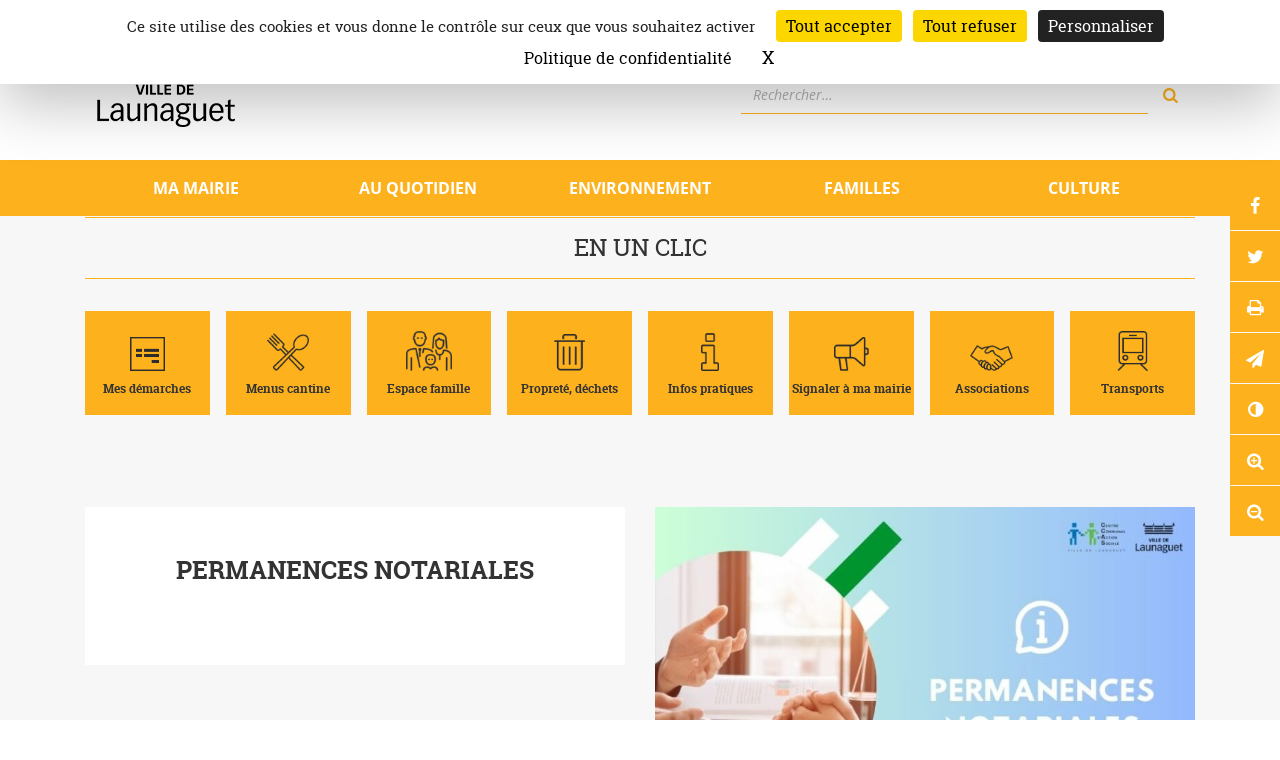

--- FILE ---
content_type: text/html; charset=UTF-8
request_url: https://www.mairie-launaguet.fr/permanence-notariales/
body_size: 13574
content:
<!DOCTYPE html><html dir="ltr" lang="fr-FR" prefix="og: https://ogp.me/ns#"><head><meta charset="UTF-8"><meta name="viewport" content="width=device-width, initial-scale=1, shrink-to-fit=no"><link rel="profile" href="http://gmpg.org/xfn/11"><link rel="pingback" href="https://www.mairie-launaguet.fr/xmlrpc.php"><link media="all" href="https://www.mairie-launaguet.fr/wp-content/cache/autoptimize/css/autoptimize_96b555598d11d864ed84c8be62dd6434.css" rel="stylesheet"><title>PERMANENCES NOTARIALES - Ville de Launaguet</title><meta name="description" content="Donations, successions, biens immobiliers ou encore droit des sociétés, le premier rôle du notaire est de conseiller. Que ce soit pour des questions juridiques ou fiscales, ces professionnels du droit vous aiguillent afin de prendre les meilleures décisions, et permettent parfois d’éviter des conflits ou des malentendus. Des consultations gratuites de 15 à 20mn seront proposées" /><meta name="robots" content="max-image-preview:large" /><meta name="author" content="Noëlie ANSELMI"/><link rel="canonical" href="https://www.mairie-launaguet.fr/permanence-notariales/" /><meta name="generator" content="All in One SEO (AIOSEO) 4.9.2" /><meta property="og:locale" content="fr_FR" /><meta property="og:site_name" content="Ville de Launaguet - Site officiel de la Mairie de Launaguet (31140) qui présente la ville, le patrimoine, les services, la programmation culturelle, la vie associative,..." /><meta property="og:type" content="article" /><meta property="og:title" content="PERMANENCES NOTARIALES - Ville de Launaguet" /><meta property="og:description" content="Donations, successions, biens immobiliers ou encore droit des sociétés, le premier rôle du notaire est de conseiller. Que ce soit pour des questions juridiques ou fiscales, ces professionnels du droit vous aiguillent afin de prendre les meilleures décisions, et permettent parfois d’éviter des conflits ou des malentendus. Des consultations gratuites de 15 à 20mn seront proposées" /><meta property="og:url" content="https://www.mairie-launaguet.fr/permanence-notariales/" /><meta property="og:image" content="https://www.mairie-launaguet.fr/wp-content/uploads/2022/02/LOGO_WEB_117x94.jpg" /><meta property="og:image:secure_url" content="https://www.mairie-launaguet.fr/wp-content/uploads/2022/02/LOGO_WEB_117x94.jpg" /><meta property="og:image:width" content="117" /><meta property="og:image:height" content="94" /><meta property="article:published_time" content="2023-10-03T13:30:32+00:00" /><meta property="article:modified_time" content="2023-10-06T06:54:44+00:00" /><meta property="article:publisher" content="https://www.facebook.com/Ville-de-Launaguet-574346969261621/" /><meta name="twitter:card" content="summary" /><meta name="twitter:title" content="PERMANENCES NOTARIALES - Ville de Launaguet" /><meta name="twitter:description" content="Donations, successions, biens immobiliers ou encore droit des sociétés, le premier rôle du notaire est de conseiller. Que ce soit pour des questions juridiques ou fiscales, ces professionnels du droit vous aiguillent afin de prendre les meilleures décisions, et permettent parfois d’éviter des conflits ou des malentendus. Des consultations gratuites de 15 à 20mn seront proposées" /><meta name="twitter:image" content="https://www.mairie-launaguet.fr/wp-content/uploads/2022/02/LOGO_WEB_117x94.jpg" /> <script type="application/ld+json" class="aioseo-schema">{"@context":"https:\/\/schema.org","@graph":[{"@type":"BlogPosting","@id":"https:\/\/www.mairie-launaguet.fr\/permanence-notariales\/#blogposting","name":"PERMANENCES NOTARIALES - Ville de Launaguet","headline":"PERMANENCES NOTARIALES","author":{"@id":"https:\/\/www.mairie-launaguet.fr\/author\/graphiste\/#author"},"publisher":{"@id":"https:\/\/www.mairie-launaguet.fr\/#organization"},"image":{"@type":"ImageObject","url":"https:\/\/www.mairie-launaguet.fr\/wp-content\/uploads\/2023\/10\/CCAS_Permanence-1.jpg","width":810,"height":540},"datePublished":"2023-10-03T15:30:32+02:00","dateModified":"2023-10-06T08:54:44+02:00","inLanguage":"fr-FR","mainEntityOfPage":{"@id":"https:\/\/www.mairie-launaguet.fr\/permanence-notariales\/#webpage"},"isPartOf":{"@id":"https:\/\/www.mairie-launaguet.fr\/permanence-notariales\/#webpage"}},{"@type":"BreadcrumbList","@id":"https:\/\/www.mairie-launaguet.fr\/permanence-notariales\/#breadcrumblist","itemListElement":[{"@type":"ListItem","@id":"https:\/\/www.mairie-launaguet.fr#listItem","position":1,"name":"Accueil","item":"https:\/\/www.mairie-launaguet.fr","nextItem":{"@type":"ListItem","@id":"https:\/\/www.mairie-launaguet.fr\/permanence-notariales\/#listItem","name":"PERMANENCES NOTARIALES"}},{"@type":"ListItem","@id":"https:\/\/www.mairie-launaguet.fr\/permanence-notariales\/#listItem","position":2,"name":"PERMANENCES NOTARIALES","previousItem":{"@type":"ListItem","@id":"https:\/\/www.mairie-launaguet.fr#listItem","name":"Accueil"}}]},{"@type":"Organization","@id":"https:\/\/www.mairie-launaguet.fr\/#organization","name":"Mairie de Launaguet","description":"Site officiel de la Mairie de Launaguet (31140) qui pr\u00e9sente la ville, le patrimoine, les services, la programmation culturelle, la vie associative,...","url":"https:\/\/www.mairie-launaguet.fr\/","telephone":"+335 61 74 07 16","logo":{"@type":"ImageObject","url":"https:\/\/www.mairie-launaguet.fr\/wp-content\/uploads\/2018\/08\/logo.png","@id":"https:\/\/www.mairie-launaguet.fr\/permanence-notariales\/#organizationLogo","width":117,"height":94},"image":{"@id":"https:\/\/www.mairie-launaguet.fr\/permanence-notariales\/#organizationLogo"},"sameAs":["https:\/\/www.facebook.com\/Ville-de-Launaguet-574346969261621\/"]},{"@type":"Person","@id":"https:\/\/www.mairie-launaguet.fr\/author\/graphiste\/#author","url":"https:\/\/www.mairie-launaguet.fr\/author\/graphiste\/","name":"No\u00eblie ANSELMI","image":{"@type":"ImageObject","@id":"https:\/\/www.mairie-launaguet.fr\/permanence-notariales\/#authorImage","url":"https:\/\/secure.gravatar.com\/avatar\/c376f5c4e18f66d8bfcb74ac96ae0f79ae78a55f3d1b9a0072fa5512ccf08605?s=96&d=mm&r=g","width":96,"height":96,"caption":"No\u00eblie ANSELMI"}},{"@type":"WebPage","@id":"https:\/\/www.mairie-launaguet.fr\/permanence-notariales\/#webpage","url":"https:\/\/www.mairie-launaguet.fr\/permanence-notariales\/","name":"PERMANENCES NOTARIALES - Ville de Launaguet","description":"Donations, successions, biens immobiliers ou encore droit des soci\u00e9t\u00e9s, le premier r\u00f4le du notaire est de conseiller. Que ce soit pour des questions juridiques ou fiscales, ces professionnels du droit vous aiguillent afin de prendre les meilleures d\u00e9cisions, et permettent parfois d\u2019\u00e9viter des conflits ou des malentendus. Des consultations gratuites de 15 \u00e0 20mn seront propos\u00e9es","inLanguage":"fr-FR","isPartOf":{"@id":"https:\/\/www.mairie-launaguet.fr\/#website"},"breadcrumb":{"@id":"https:\/\/www.mairie-launaguet.fr\/permanence-notariales\/#breadcrumblist"},"author":{"@id":"https:\/\/www.mairie-launaguet.fr\/author\/graphiste\/#author"},"creator":{"@id":"https:\/\/www.mairie-launaguet.fr\/author\/graphiste\/#author"},"image":{"@type":"ImageObject","url":"https:\/\/www.mairie-launaguet.fr\/wp-content\/uploads\/2023\/10\/CCAS_Permanence-1.jpg","@id":"https:\/\/www.mairie-launaguet.fr\/permanence-notariales\/#mainImage","width":810,"height":540},"primaryImageOfPage":{"@id":"https:\/\/www.mairie-launaguet.fr\/permanence-notariales\/#mainImage"},"datePublished":"2023-10-03T15:30:32+02:00","dateModified":"2023-10-06T08:54:44+02:00"},{"@type":"WebSite","@id":"https:\/\/www.mairie-launaguet.fr\/#website","url":"https:\/\/www.mairie-launaguet.fr\/","name":"Ville de Launaguet","description":"Site officiel de la Mairie de Launaguet (31140) qui pr\u00e9sente la ville, le patrimoine, les services, la programmation culturelle, la vie associative,...","inLanguage":"fr-FR","publisher":{"@id":"https:\/\/www.mairie-launaguet.fr\/#organization"}}]}</script> <link rel='dns-prefetch' href='//tarteaucitron.io' /><link rel="alternate" title="oEmbed (JSON)" type="application/json+oembed" href="https://www.mairie-launaguet.fr/wp-json/oembed/1.0/embed?url=https%3A%2F%2Fwww.mairie-launaguet.fr%2Fpermanence-notariales%2F" /><link rel="alternate" title="oEmbed (XML)" type="text/xml+oembed" href="https://www.mairie-launaguet.fr/wp-json/oembed/1.0/embed?url=https%3A%2F%2Fwww.mairie-launaguet.fr%2Fpermanence-notariales%2F&#038;format=xml" /> <script type="text/javascript" src="https://tarteaucitron.io/load.js?domain=www.mairie-launaguet.fr&amp;uuid=fe90ac5981a7cc4334b0adde5afff7563699d068&amp;ver=6.9" id="tarteaucitron-js"></script> <script type="text/javascript" src="https://www.mairie-launaguet.fr/wp-includes/js/jquery/jquery.min.js?ver=3.7.1" id="jquery-core-js"></script> <link rel="https://api.w.org/" href="https://www.mairie-launaguet.fr/wp-json/" /><link rel="alternate" title="JSON" type="application/json" href="https://www.mairie-launaguet.fr/wp-json/wp/v2/posts/10660" /><link rel="EditURI" type="application/rsd+xml" title="RSD" href="https://www.mairie-launaguet.fr/xmlrpc.php?rsd" /><link rel='shortlink' href='https://www.mairie-launaguet.fr/?p=10660' /><meta name="generator" content="Elementor 3.31.1; features: e_font_icon_svg, additional_custom_breakpoints, e_element_cache; settings: css_print_method-external, google_font-enabled, font_display-swap"><link rel="icon" href="https://www.mairie-launaguet.fr/wp-content/uploads/2024/02/cropped-Design-sans-titre-32x32.jpg" sizes="32x32" /><link rel="icon" href="https://www.mairie-launaguet.fr/wp-content/uploads/2024/02/cropped-Design-sans-titre-192x192.jpg" sizes="192x192" /><link rel="apple-touch-icon" href="https://www.mairie-launaguet.fr/wp-content/uploads/2024/02/cropped-Design-sans-titre-180x180.jpg" /><meta name="msapplication-TileImage" content="https://www.mairie-launaguet.fr/wp-content/uploads/2024/02/cropped-Design-sans-titre-270x270.jpg" /></head><body class="wp-singular post-template-default single single-post postid-10660 single-format-standard wp-custom-logo wp-theme-launaguet elementor-default elementor-kit-12742"><div id="page" class="site"> <a class="skip-link screen-reader-text" href="#content">Aller au contenu</a><header class="site-header" role="banner"><div class="container d-flex align-items-center justify-content-between"><div class="brand d-flex align-items-center"> <a href="https://www.mairie-launaguet.fr/" class="custom-logo-link" rel="home"><noscript><img width="160" height="160" src="https://www.mairie-launaguet.fr/wp-content/uploads/2022/06/logo-160x160-1.png" class="custom-logo" alt="Ville de Launaguet" decoding="async" srcset="https://www.mairie-launaguet.fr/wp-content/uploads/2022/06/logo-160x160-1.png 160w, https://www.mairie-launaguet.fr/wp-content/uploads/2022/06/logo-160x160-1-150x150.png 150w" sizes="(max-width: 160px) 100vw, 160px" /></noscript><img width="160" height="160" src='data:image/svg+xml,%3Csvg%20xmlns=%22http://www.w3.org/2000/svg%22%20viewBox=%220%200%20160%20160%22%3E%3C/svg%3E' data-src="https://www.mairie-launaguet.fr/wp-content/uploads/2022/06/logo-160x160-1.png" class="lazyload custom-logo" alt="Ville de Launaguet" decoding="async" data-srcset="https://www.mairie-launaguet.fr/wp-content/uploads/2022/06/logo-160x160-1.png 160w, https://www.mairie-launaguet.fr/wp-content/uploads/2022/06/logo-160x160-1-150x150.png 150w" data-sizes="(max-width: 160px) 100vw, 160px" /></a><div class="brand-title"><div class="site-title"><a href="https://www.mairie-launaguet.fr/" rel="home">Ville de Launaguet</a></div><div class="site-description">Site officiel de la Mairie de Launaguet (31140) qui présente la ville, le patrimoine, les services, la programmation culturelle, la vie associative,&#8230;</div></div></div><div class="newsletter"> <script>(function() {
	window.mc4wp = window.mc4wp || {
		listeners: [],
		forms: {
			on: function(evt, cb) {
				window.mc4wp.listeners.push(
					{
						event   : evt,
						callback: cb
					}
				);
			}
		}
	}
})();</script><form id="mc4wp-form-1" class="mc4wp-form mc4wp-form-795" method="post" data-id="795" data-name="Inscription Newsletter" ><div class="mc4wp-form-fields"><span>Inscription à la newsletter </span><div class="mc4wp-form-group"> <label for="email-546468" class="sr-only">Email: </label> <input type="email" name="EMAIL" id="email-546468" placeholder="Votre email" required /> <input type="submit" value="OK" /></div></div><label style="display: none !important;">Laissez ce champ vide si vous êtes humain : <input type="text" name="_mc4wp_honeypot" value="" tabindex="-1" autocomplete="off" /></label><input type="hidden" name="_mc4wp_timestamp" value="1769103487" /><input type="hidden" name="_mc4wp_form_id" value="795" /><input type="hidden" name="_mc4wp_form_element_id" value="mc4wp-form-1" /><div class="mc4wp-response"></div></form><form role="search" method="get" class="search-form" action="https://www.mairie-launaguet.fr/"><div class="input-group"> <label for="search-form-6972607fab69b" class="sr-only">Rechercher</label> <input type="search" id="search-form-6972607fab69b" class="search-field form-control" placeholder="Rechercher…" value="" name="s"> <span class="input-group-append"> <button class="btn" type="submit" title="rechercher sur le site"><i class="icon-search"></i><span class="sr-only">Rechercher</span></button> </span></div></form></div></div><div class="top-nav container-fluid"><nav class="container navbar navbar-expand-md"> <button class="navbar-toggler" type="button" data-toggle="collapse" data-target="#menuPrincipal" aria-controls="menuPrincipal" aria-expanded="false" aria-label="Ouvrir/fermer le menu"> <i class="icon-bars icon-lg" aria-hidden="true"></i><span> Menu</span> </button><div id="menuPrincipal" class="collapse navbar-collapse"><ul id="menu-principal" class="navbar-nav nav-justified"><li class="menu-item nav-item dropdown"><button id="dropdown-68" data-toggle="dropdown" aria-haspopup="true" aria-expanded="false" aria-label="Ouvrir/Fermer le sous-menu" data-toggle="dropdown" class="nav-link dropdown-toggle">Ma mairie</button><div class="dropdown-menu container"><div class="row"><div class="menu-image col-md-auto"><noscript><img class="d-none d-md-inline" src="https://www.mairie-launaguet.fr/wp-content/uploads/2018/08/72930-vtoy9mw1vg-whr-220x145.jpg" alt=""></noscript><img class="lazyload d-none d-md-inline" src='data:image/svg+xml,%3Csvg%20xmlns=%22http://www.w3.org/2000/svg%22%20viewBox=%220%200%20210%20140%22%3E%3C/svg%3E' data-src="https://www.mairie-launaguet.fr/wp-content/uploads/2018/08/72930-vtoy9mw1vg-whr-220x145.jpg" alt=""></div><div class="col-md-4"><ul class="d-flex flex-column sub-menu level-1"><li class="menu-item dropdown-item"><a href="https://www.mairie-launaguet.fr/annuaire-services/" class="subnav-link">Annuaire des services</a></li><li class="menu-item dropdown-item dropdown-submenu"><a href="https://www.mairie-launaguet.fr/ma-mairie/vie-municipale/" id="dropdown-71" data-toggle="dropdown" aria-haspopup="true" aria-expanded="false" aria-label="Ouvrir/Fermer le sous-menu" class="subnav-link dropdown-toggle">Vie municipale</a><ul class="dropdown-menu col-md-12 sub-menu level-2"><li class="menu-item dropdown-item"><a href="https://www.mairie-launaguet.fr/ma-mairie/vie-municipale/equipe-municipale/" class="subnav-link">L’équipe municipale</a></li><li class="menu-item dropdown-item"><a href="https://www.mairie-launaguet.fr/ma-mairie/vie-municipale/conseils-municipaux/" class="subnav-link">Les conseils municipaux</a></li><li class="menu-item dropdown-item"><a href="https://www.mairie-launaguet.fr/ma-mairie/vie-municipale/expression-libre/" class="subnav-link">Expression libre</a></li><li class="menu-item dropdown-item"><a href="https://www.mairie-launaguet.fr/ma-mairie/vie-municipale/budget/" class="subnav-link">Budget</a></li></ul></li><li class="menu-item dropdown-item"><a href="https://www.mairie-launaguet.fr/ma-mairie/tarifs-municipaux/" class="subnav-link">Tarifs municipaux</a></li><li class="menu-item dropdown-item"><a href="https://www.mairie-launaguet.fr/ma-mairie/toulouse-metropole/" class="subnav-link">Toulouse métropole</a></li><li class="menu-item dropdown-item"><a href="https://www.mairie-launaguet.fr/offres-emploi/" class="subnav-link">Offres d&#8217;emploi</a></li></ul></div></div></div></li><li class="menu-item nav-item dropdown"><button id="dropdown-67" data-toggle="dropdown" aria-haspopup="true" aria-expanded="false" aria-label="Ouvrir/Fermer le sous-menu" data-toggle="dropdown" class="nav-link dropdown-toggle">Au quotidien</button><div class="dropdown-menu container"><div class="row"><div class="menu-image col-md-auto"><noscript><img class="d-none d-md-inline" src="https://www.mairie-launaguet.fr/wp-content/uploads/2019/04/BUS-HOMEPAGE-220x145.jpg" alt=""></noscript><img class="lazyload d-none d-md-inline" src='data:image/svg+xml,%3Csvg%20xmlns=%22http://www.w3.org/2000/svg%22%20viewBox=%220%200%20210%20140%22%3E%3C/svg%3E' data-src="https://www.mairie-launaguet.fr/wp-content/uploads/2019/04/BUS-HOMEPAGE-220x145.jpg" alt=""></div><div class="col-md-4"><ul class="d-flex flex-column sub-menu level-1"><li class="menu-item dropdown-item"><a href="https://www.mairie-launaguet.fr/au-quotidien/nouveaux-arrivants/" class="subnav-link">Nouveaux arrivants</a></li><li class="menu-item dropdown-item"><a href="https://www.mairie-launaguet.fr/transports/" class="subnav-link">Déplacements</a></li><li class="menu-item dropdown-item dropdown-submenu"><a href="https://www.mairie-launaguet.fr/securite-reglementation/" id="dropdown-507" data-toggle="dropdown" aria-haspopup="true" aria-expanded="false" aria-label="Ouvrir/Fermer le sous-menu" class="subnav-link dropdown-toggle">Infos pratiques</a><ul class="dropdown-menu col-md-12 sub-menu level-2"><li class="menu-item dropdown-item"><a href="https://www.mairie-launaguet.fr/securite-reglementation/numeros-durgence/" class="subnav-link">Numéros d’urgence</a></li><li class="menu-item dropdown-item"><a href="https://www.mairie-launaguet.fr/securite-reglementation/police-municipale/" class="subnav-link">Police Municipale</a></li><li class="menu-item dropdown-item"><a href="https://www.mairie-launaguet.fr/securite-reglementation/operation-tranquillite-vacances/" class="subnav-link">Opération Tranquillité Vacances</a></li><li class="menu-item dropdown-item"><a href="https://www.mairie-launaguet.fr/securite-reglementation/securite/" class="subnav-link">Voisinage</a></li><li class="menu-item dropdown-item"><a href="https://www.mairie-launaguet.fr/animaux/" class="subnav-link">Animaux</a></li></ul></li><li class="menu-item dropdown-item dropdown-submenu"><a href="https://www.mairie-launaguet.fr/au-quotidien/action-sociale/" id="dropdown-579" data-toggle="dropdown" aria-haspopup="true" aria-expanded="false" aria-label="Ouvrir/Fermer le sous-menu" class="subnav-link dropdown-toggle">Action sociale</a><ul class="dropdown-menu col-md-12 sub-menu level-2"><li class="menu-item dropdown-item"><a href="https://www.mairie-launaguet.fr/le-centre-communal-daction-sociale/" class="subnav-link">Le Centre communal d’action sociale</a></li><li class="menu-item dropdown-item"><a href="https://www.mairie-launaguet.fr/au-quotidien/action-sociale/action-sociale-et-insertion-sociale/" class="subnav-link">Action sociale et insertion sociale</a></li><li class="menu-item dropdown-item"><a href="https://www.mairie-launaguet.fr/au-quotidien/action-sociale/action-sociale-et-logement/" class="subnav-link">Action sociale et logement</a></li><li class="menu-item dropdown-item"><a href="https://www.mairie-launaguet.fr/action-sociale-et-seniors/" class="subnav-link">Action sociale et seniors</a></li><li class="menu-item dropdown-item"><a href="https://www.mairie-launaguet.fr/au-quotidien/action-sociale/action-sociale-et-insertion-professionnelle/" class="subnav-link">Action sociale et insertion professionnelle</a></li></ul></li><li class="menu-item dropdown-item dropdown-submenu"><a href="https://www.mairie-launaguet.fr/au-quotidien/urbanisme/" id="dropdown-584" data-toggle="dropdown" aria-haspopup="true" aria-expanded="false" aria-label="Ouvrir/Fermer le sous-menu" class="subnav-link dropdown-toggle">Urbanisme</a><ul class="dropdown-menu col-md-12 sub-menu level-2"><li class="menu-item dropdown-item"><a href="https://www.mairie-launaguet.fr/reglements-durbanisme/" class="subnav-link">Règlements d’urbanisme</a></li><li class="menu-item dropdown-item"><a href="https://www.mairie-launaguet.fr/au-quotidien/urbanisme/autorisation-durbanisme/" class="subnav-link">Autorisations d’urbanisme</a></li><li class="menu-item dropdown-item"><a href="https://www.mairie-launaguet.fr/au-quotidien/urbanisme/raccordements/" class="subnav-link">Raccordements</a></li><li class="menu-item dropdown-item"><a href="https://www.mairie-launaguet.fr/reglement-de-publicite/" class="subnav-link">Règlement de publicité</a></li><li class="menu-item dropdown-item"><a href="https://www.mairie-launaguet.fr/securite-reglementation/prevention-des-risques/" class="subnav-link">Plans de prévention des risques</a></li></ul></li><li class="menu-item dropdown-item"><a href="https://www.mairie-launaguet.fr/annuaire-economie-locale/" class="subnav-link">Annuaire de l’économie locale</a></li></ul></div></div></div></li><li class="menu-item nav-item dropdown"><button id="dropdown-7373" data-toggle="dropdown" aria-haspopup="true" aria-expanded="false" aria-label="Ouvrir/Fermer le sous-menu" data-toggle="dropdown" class="nav-link dropdown-toggle">Environnement</button><div class="dropdown-menu container"><div class="row"><div class="menu-image col-md-auto"><noscript><img class="d-none d-md-inline" src="https://www.mairie-launaguet.fr/wp-content/uploads/2021/06/IMG_20210602_105927-220x145.jpg" alt=""></noscript><img class="lazyload d-none d-md-inline" src='data:image/svg+xml,%3Csvg%20xmlns=%22http://www.w3.org/2000/svg%22%20viewBox=%220%200%20210%20140%22%3E%3C/svg%3E' data-src="https://www.mairie-launaguet.fr/wp-content/uploads/2021/06/IMG_20210602_105927-220x145.jpg" alt=""></div><div class="col-md-4"><ul class="d-flex flex-column sub-menu level-1"><li class="menu-item dropdown-item"><a href="https://www.mairie-launaguet.fr/environnement/micro-foret-urbaine/" class="subnav-link">Micro-forêt urbaine</a></li><li class="menu-item dropdown-item"><a href="https://www.mairie-launaguet.fr/proprete-dechets/" class="subnav-link">Propreté, déchets</a></li><li class="menu-item dropdown-item"><a href="https://www.mairie-launaguet.fr/environnement/moustiques/" class="subnav-link">Moustiques</a></li><li class="menu-item dropdown-item"><a href="https://www.mairie-launaguet.fr/environnement/stop-pub/" class="subnav-link">Stop pub</a></li><li class="menu-item dropdown-item"><a href="https://www.mairie-launaguet.fr/environnement/compostage/" class="subnav-link">Compostage</a></li><li class="menu-item dropdown-item"><a href="https://www.mairie-launaguet.fr/environnement/espaces-info-energie/" class="subnav-link">Espace Info Énergie</a></li></ul></div></div></div></li><li class="menu-item nav-item dropdown"><button id="dropdown-66" data-toggle="dropdown" aria-haspopup="true" aria-expanded="false" aria-label="Ouvrir/Fermer le sous-menu" data-toggle="dropdown" class="nav-link dropdown-toggle">Familles</button><div class="dropdown-menu container"><div class="row"><div class="menu-image col-md-auto"><noscript><img class="d-none d-md-inline" src="https://www.mairie-launaguet.fr/wp-content/uploads/2019/04/IMG_6154-220x145.jpg" alt=""></noscript><img class="lazyload d-none d-md-inline" src='data:image/svg+xml,%3Csvg%20xmlns=%22http://www.w3.org/2000/svg%22%20viewBox=%220%200%20210%20140%22%3E%3C/svg%3E' data-src="https://www.mairie-launaguet.fr/wp-content/uploads/2019/04/IMG_6154-220x145.jpg" alt=""></div><div class="col-md-4"><ul class="d-flex flex-column sub-menu level-1"><li class="menu-item dropdown-item dropdown-submenu"><a href="https://www.mairie-launaguet.fr/familles/0-3-ans/" id="dropdown-561" data-toggle="dropdown" aria-haspopup="true" aria-expanded="false" aria-label="Ouvrir/Fermer le sous-menu" class="subnav-link dropdown-toggle">0-3 ans</a><ul class="dropdown-menu col-md-12 sub-menu level-2"><li class="menu-item dropdown-item"><a href="https://www.mairie-launaguet.fr/familles/0-3-ans/maison-de-la-petite-enfance/" class="subnav-link">Le Multi Accueil &#8220;Les écureuils&#8221;</a></li><li class="menu-item dropdown-item"><a href="https://www.mairie-launaguet.fr/familles/0-3-ans/creche-petit-nuage/" class="subnav-link">Accueil collectif &#8220;Au petit nuage&#8221;</a></li><li class="menu-item dropdown-item"><a href="https://www.mairie-launaguet.fr/familles/0-3-ans/relais-assistantes-maternelles/" class="subnav-link">Relais Petite Enfance</a></li></ul></li><li class="menu-item dropdown-item dropdown-submenu"><a href="https://www.mairie-launaguet.fr/familles/3-11-ans/" id="dropdown-565" data-toggle="dropdown" aria-haspopup="true" aria-expanded="false" aria-label="Ouvrir/Fermer le sous-menu" class="subnav-link dropdown-toggle">3-11 ans</a><ul class="dropdown-menu col-md-12 sub-menu level-2"><li class="menu-item dropdown-item"><a href="https://www.mairie-launaguet.fr/familles/3-11-ans/les-ecoles/" class="subnav-link">Les écoles</a></li><li class="menu-item dropdown-item"><a href="https://www.mairie-launaguet.fr/familles/3-11-ans/accompagnement-a-la-scolarite/" class="subnav-link">Accompagnement à la scolarité</a></li><li class="menu-item dropdown-item"><a href="https://www.mairie-launaguet.fr/familles/3-11-ans/veille-educative/" class="subnav-link">Veille éducative / parentalité</a></li><li class="menu-item dropdown-item"><a href="https://www.mairie-launaguet.fr/familles/3-11-ans/accueils-de-loisirs/" class="subnav-link">Accueils de loisirs</a></li><li class="menu-item dropdown-item"><a href="https://www.mairie-launaguet.fr/familles/3-11-ans/restauration-scolaire/" class="subnav-link">Restauration scolaire</a></li></ul></li><li class="menu-item dropdown-item dropdown-submenu"><a href="https://www.mairie-launaguet.fr/familles/11-17-ans/" id="dropdown-569" data-toggle="dropdown" aria-haspopup="true" aria-expanded="false" aria-label="Ouvrir/Fermer le sous-menu" class="subnav-link dropdown-toggle">11-17 ans</a><ul class="dropdown-menu col-md-12 sub-menu level-2"><li class="menu-item dropdown-item"><a href="https://www.mairie-launaguet.fr/familles/11-17-ans/le-college/" class="subnav-link">Le collège</a></li><li class="menu-item dropdown-item"><a href="https://www.mairie-launaguet.fr/familles/11-17-ans/le-service-jeunes/" class="subnav-link">Le service jeunes</a></li><li class="menu-item dropdown-item"><a href="https://www.mairie-launaguet.fr/familles/11-17-ans/accompagnement-a-la-scolarite/" class="subnav-link">Accompagnement à la scolarité</a></li></ul></li></ul></div></div></div></li><li class="menu-item nav-item"><a href="https://www.mairie-launaguet.fr/culture/" class="nav-link">Culture</a></li></ul></div></nav></div></header><section class="bg-gris"><div class="container"><div class="row"><div class="col-12"></div><div class="en-1-clic d-none d-md-block col-12"><p class="h2">En un clic</p><ul id="menu-en-un-clic" class="nav row no-gutters"><li class="menu-item nav-item col-6 col-sm-3 col-md"><a href="https://www.mairie-launaguet.fr/mes-demarches/" class="nav-link d-flex justify-content-center"><span class="align-self-baseline"><img class="d-block" src="[data-uri]" alt="Mes démarches" />Mes démarches</span></a></li><li class="menu-item nav-item col-6 col-sm-3 col-md"><a href="https://www.mairie-launaguet.fr/menu-cantine/" class="nav-link d-flex justify-content-center"><span class="align-self-baseline"><img class="d-block" src="[data-uri]" alt="Menus cantine" />Menus cantine</span></a></li><li class="menu-item nav-item col-6 col-sm-3 col-md"><a target="_blank" href="https://www.mairie-launaguet.fr/espace-famille/espace-famille-2/" class="nav-link d-flex justify-content-center"><span class="align-self-baseline"><img class="d-block" src="[data-uri]" alt="Espace famille" />Espace famille</span></a></li><li class="menu-item nav-item col-6 col-sm-3 col-md"><a href="https://www.mairie-launaguet.fr/dechets/" class="nav-link d-flex justify-content-center"><span class="align-self-baseline"><img class="d-block" src="[data-uri]" alt="Propreté, déchets" />Propreté, déchets</span></a></li><li class="menu-item nav-item col-6 col-sm-3 col-md"><a href="https://www.mairie-launaguet.fr/securite-reglementation/" class="nav-link d-flex justify-content-center"><span class="align-self-baseline"><img class="d-block" src="[data-uri]" alt="Infos pratiques" />Infos pratiques</span></a></li><li class="menu-item nav-item col-6 col-sm-3 col-md"><a href="https://www.mairie-launaguet.fr/signaler-a-ma-mairie/" class="nav-link d-flex justify-content-center"><span class="align-self-baseline"><img class="d-block" src="[data-uri]" alt="Signaler à ma mairie" />Signaler à ma mairie</span></a></li><li class="menu-item nav-item col-6 col-sm-3 col-md"><a href="https://www.mairie-launaguet.fr/annuaire-associations/" class="nav-link d-flex justify-content-center"><span class="align-self-baseline"><img class="d-block" src="[data-uri]" alt="Associations" />Associations</span></a></li><li class="menu-item nav-item col-6 col-sm-3 col-md"><a href="https://www.mairie-launaguet.fr/transports/" class="nav-link d-flex justify-content-center"><span class="align-self-baseline"><img class="d-block" src="[data-uri]" alt="Transports" />Transports</span></a></li></ul></div></div></div></section><div id="content" class="site-content"><section class="bg-gris"><div class="container"><header class="page-header row"><div class="col-md-6"><div class="chapo"><h1 class="page-title">PERMANENCES NOTARIALES</h1></div></div><div class="col-md-6"><div class="page-thumbnail-wrapper"> <img fetchpriority="high" width="768" height="512" src="https://www.mairie-launaguet.fr/wp-content/uploads/2023/10/CCAS_Permanence-1-768x512.jpg" class="attachment-medium_large size-medium_large wp-post-image" alt="" decoding="async" srcset="https://www.mairie-launaguet.fr/wp-content/uploads/2023/10/CCAS_Permanence-1-768x512.jpg 768w, https://www.mairie-launaguet.fr/wp-content/uploads/2023/10/CCAS_Permanence-1-300x200.jpg 300w, https://www.mairie-launaguet.fr/wp-content/uploads/2023/10/CCAS_Permanence-1-360x240.jpg 360w, https://www.mairie-launaguet.fr/wp-content/uploads/2023/10/CCAS_Permanence-1-555x370.jpg 555w, https://www.mairie-launaguet.fr/wp-content/uploads/2023/10/CCAS_Permanence-1.jpg 810w" sizes="(max-width: 768px) 100vw, 768px" /></div></div></header></div></section><div class="container"><div class="row"><div class="col-md-9"><article class="page-content post-10660 post type-post status-publish format-standard has-post-thumbnail"><div class="entry-content"><p>Donations, successions, biens immobiliers ou encore droit des sociétés, le premier rôle du notaire est de conseiller. Que ce soit pour des questions juridiques ou fiscales, ces professionnels du droit vous aiguillent afin de prendre les meilleures décisions, et permettent parfois d’éviter des conflits ou des malentendus.<br /> Des consultations gratuites de 15 à 20mn seront proposées au CCAS de Launaguet, 95 chemin des Combes, aux dates suivantes :</p><ul><li>Vendredi 13 octobre, de 9h à 12h</li><li>Vendredi 10 novembre, de 9h à 12h</li><li>Vendredi 24 novembre, de 9h à 12h</li><li>Vendredi 8 décembre, de 9h à 12h</li></ul><p>Les consultations sont ouvertes à tous, sans rendez-vous.</p></div></article></div><aside id="secondary" class="sidebar col-md-3" role="complementary"><div class="row no-gutters"></div></aside></div></div><div class="partage dont-print"><ul><li><button type="button" class="btn" onClick="window.open('http://www.facebook.com/sharer.php?u=https%3A%2F%2Fwww.mairie-launaguet.fr%2Fpermanence-notariales%2F','_blank');" title="Partager sur Facebook"><i class="icon-facebook-f"></i><span class="sr-only">Partager sur Facebook</span></button></li><li><button type="button" class="btn" onClick="window.open('http://twitter.com/share?url=https%3A%2F%2Fwww.mairie-launaguet.fr%2Fpermanence-notariales%2F','_blank')" title="Partager sur Twitter"><i class="icon-twitter"></i><span class="sr-only">Partager sur Twitter</span></button></li><li><button type="button" class="btn" onClick="window.print();" title="Imprimer"><i class="icon-print" aria-hidden="true"></i><span class="sr-only">Imprimer</span></button></li><li><a class="btn" href="mailto:?body=https%3A%2F%2Fwww.mairie-launaguet.fr%2Fpermanence-notariales%2F" target="_blank"  rel="noreferrer" title="Envoyer par e-mail" role="button"><i class="icon-paper-plane"></i><span class="sr-only">Envoyer par e-mail</span></a></li><li class="access"><button type="button" aria-pressed="false" class="btn contraste" title="Changer le contraste"><i class="icon-adjust"></i><span class="sr-only">Contraste</span></button></li><li class="access"><button type="button" aria-pressed="false" class="btn zoomIn" title="Agrandir le texte"><i class="icon-search-plus"></i><span class="sr-only">Agrandir le texte</span></button></li><li class="access"><button type="button" aria-pressed="false" class="btn zoomOut" title="Réduire le texte"><i class="icon-search-minus"></i><span class="sr-only">Réduire le texte</span></button></li></ul></div></div><div class="en-1-clic d-md-none col-12"><p class="h2">En un clic</p><ul id="menu-en-un-clic-1" class="nav row no-gutters"><li class="menu-item nav-item col-6 col-sm-3 col-md"><a href="https://www.mairie-launaguet.fr/mes-demarches/" class="nav-link d-flex justify-content-center"><span class="align-self-baseline"><img class="d-block" src="[data-uri]" alt="Mes démarches" />Mes démarches</span></a></li><li class="menu-item nav-item col-6 col-sm-3 col-md"><a href="https://www.mairie-launaguet.fr/menu-cantine/" class="nav-link d-flex justify-content-center"><span class="align-self-baseline"><img class="d-block" src="[data-uri]" alt="Menus cantine" />Menus cantine</span></a></li><li class="menu-item nav-item col-6 col-sm-3 col-md"><a target="_blank" href="https://www.mairie-launaguet.fr/espace-famille/espace-famille-2/" class="nav-link d-flex justify-content-center"><span class="align-self-baseline"><img class="d-block" src="[data-uri]" alt="Espace famille" />Espace famille</span></a></li><li class="menu-item nav-item col-6 col-sm-3 col-md"><a href="https://www.mairie-launaguet.fr/dechets/" class="nav-link d-flex justify-content-center"><span class="align-self-baseline"><img class="d-block" src="[data-uri]" alt="Propreté, déchets" />Propreté, déchets</span></a></li><li class="menu-item nav-item col-6 col-sm-3 col-md"><a href="https://www.mairie-launaguet.fr/securite-reglementation/" class="nav-link d-flex justify-content-center"><span class="align-self-baseline"><img class="d-block" src="[data-uri]" alt="Infos pratiques" />Infos pratiques</span></a></li><li class="menu-item nav-item col-6 col-sm-3 col-md"><a href="https://www.mairie-launaguet.fr/signaler-a-ma-mairie/" class="nav-link d-flex justify-content-center"><span class="align-self-baseline"><img class="d-block" src="[data-uri]" alt="Signaler à ma mairie" />Signaler à ma mairie</span></a></li><li class="menu-item nav-item col-6 col-sm-3 col-md"><a href="https://www.mairie-launaguet.fr/annuaire-associations/" class="nav-link d-flex justify-content-center"><span class="align-self-baseline"><img class="d-block" src="[data-uri]" alt="Associations" />Associations</span></a></li><li class="menu-item nav-item col-6 col-sm-3 col-md"><a href="https://www.mairie-launaguet.fr/transports/" class="nav-link d-flex justify-content-center"><span class="align-self-baseline"><img class="d-block" src="[data-uri]" alt="Transports" />Transports</span></a></li></ul></div><footer class="site-footer" role="contentinfo"><div class="container"><div class="sidebar-footer d-flex flex-column flex-md-row"><section id="text-2" class="widget widget_text"><div class="textwidget"><p><a title="Ville de Launaguet" href="/"><noscript><img decoding="async" src="https://www.mairie-launaguet.fr/wp-content/themes/launaguet/images/logo-blc.png" alt="" width="99" height="81" /></noscript><img class="lazyload" decoding="async" src='data:image/svg+xml,%3Csvg%20xmlns=%22http://www.w3.org/2000/svg%22%20viewBox=%220%200%2099%2081%22%3E%3C/svg%3E' data-src="https://www.mairie-launaguet.fr/wp-content/themes/launaguet/images/logo-blc.png" alt="" width="99" height="81" /></a></p></div></section><section id="text-3" class="widget widget_text"><div class="textwidget"><h3>Mairie de Launaguet</h3> <address>95 chemin des combes<br /> 31140 LAUNAGUET</address><p class="tel">05 61 74 07 16</p><p class="email"><a href="mailto:courrier@mairie-launaguet.fr">courrier@mairie-launaguet.fr</a></p></div></section><section id="text-4" class="widget widget_text"><div class="textwidget"><h3>Horaires</h3><p>du lundi au jeudi 8h30-12h / 13h30-17h30<br /> vendredi 8h30-12h / 13h30-16h<br /> samedi 9h30-12h15<br /> (sauf pendant les vacances scolaires)</p></div></section><section class="widget facebook-feed ml-auto col-lg-4"><h3>Suivez nous sur facebook <a target="_blank" href="https://www.facebook.com/Ville-de-Launaguet-574346969261621/"><i class="icon-facebook-square"><span class="sr-only">facebook</span></i></a></h3></section></div><p> <a class="btn-orange" href="https://www.mairie-launaguet.fr/extranet/">Extranet</a>&nbsp;&nbsp;&nbsp; <a class="btn-orange" href="https://www.marches-securises.fr/entreprise/?module=liste_consultations&r=launaguet&type_marche=Public&liste_dept=31">Marchés publics</a></p><nav class="footer-nav-container"><ul id="menu-pied-de-page" class="footer-nav nav justify-content-center"><li class="menu-item nav-item"><a href="https://www.mairie-launaguet.fr/mentions-legales/" class="nav-link">Mentions légales</a></li><li class="menu-item nav-item"><a href="https://www.mairie-launaguet.fr/accessibilite/" class="nav-link">Accessibilité</a></li><li class="menu-item nav-item"><a href="https://www.mairie-launaguet.fr/credits/" class="nav-link">Crédits</a></li><li class="menu-item nav-item"><a href="https://www.mairie-launaguet.fr/contact/" class="nav-link">Contact</a></li><li class="plan-site nav-item"><a href="https://www.mairie-launaguet.fr/plan-du-site/" class="nav-link">Plan du site</a></li></ul></nav></div> <a id="sroll-to-top" href="#page"><span class="sr-only">Haut de page</span></a></footer></div> <script type="speculationrules">{"prefetch":[{"source":"document","where":{"and":[{"href_matches":"/*"},{"not":{"href_matches":["/wp-*.php","/wp-admin/*","/wp-content/uploads/*","/wp-content/*","/wp-content/plugins/*","/wp-content/themes/launaguet/*","/*\\?(.+)"]}},{"not":{"selector_matches":"a[rel~=\"nofollow\"]"}},{"not":{"selector_matches":".no-prefetch, .no-prefetch a"}}]},"eagerness":"conservative"}]}</script> <script>(function () {
function initTracking() {
var _paq = window._paq = window._paq || [];
_paq.push(['trackPageView']);_paq.push(['enableLinkTracking']);_paq.push(['alwaysUseSendBeacon']);_paq.push(['setTrackerUrl', "\/\/www.mairie-launaguet.fr\/wp-content\/plugins\/matomo\/app\/matomo.php"]);_paq.push(['setSiteId', '1']);var d=document, g=d.createElement('script'), s=d.getElementsByTagName('script')[0];
g.type='text/javascript'; g.async=true; g.src="\/\/www.mairie-launaguet.fr\/wp-content\/uploads\/matomo\/matomo.js"; s.parentNode.insertBefore(g,s);
}
if (document.prerendering) {
	document.addEventListener('prerenderingchange', initTracking, {once: true});
} else {
	initTracking();
}
})();</script> <script>(function() {function maybePrefixUrlField () {
  const value = this.value.trim()
  if (value !== '' && value.indexOf('http') !== 0) {
    this.value = 'http://' + value
  }
}

const urlFields = document.querySelectorAll('.mc4wp-form input[type="url"]')
for (let j = 0; j < urlFields.length; j++) {
  urlFields[j].addEventListener('blur', maybePrefixUrlField)
}
})();</script> <script>const lazyloadRunObserver = () => {
					const lazyloadBackgrounds = document.querySelectorAll( `.e-con.e-parent:not(.e-lazyloaded)` );
					const lazyloadBackgroundObserver = new IntersectionObserver( ( entries ) => {
						entries.forEach( ( entry ) => {
							if ( entry.isIntersecting ) {
								let lazyloadBackground = entry.target;
								if( lazyloadBackground ) {
									lazyloadBackground.classList.add( 'e-lazyloaded' );
								}
								lazyloadBackgroundObserver.unobserve( entry.target );
							}
						});
					}, { rootMargin: '200px 0px 200px 0px' } );
					lazyloadBackgrounds.forEach( ( lazyloadBackground ) => {
						lazyloadBackgroundObserver.observe( lazyloadBackground );
					} );
				};
				const events = [
					'DOMContentLoaded',
					'elementor/lazyload/observe',
				];
				events.forEach( ( event ) => {
					document.addEventListener( event, lazyloadRunObserver );
				} );</script> <noscript><style>.lazyload{display:none;}</style></noscript><script data-noptimize="1">window.lazySizesConfig=window.lazySizesConfig||{};window.lazySizesConfig.loadMode=1;</script><script async data-noptimize="1" src='https://www.mairie-launaguet.fr/wp-content/plugins/autoptimize/classes/external/js/lazysizes.min.js?ao_version=3.1.14'></script><script type="module"  src="https://www.mairie-launaguet.fr/wp-content/plugins/all-in-one-seo-pack/dist/Lite/assets/table-of-contents.95d0dfce.js?ver=4.9.2" id="aioseo/js/src/vue/standalone/blocks/table-of-contents/frontend.js-js"></script> <script type="text/javascript" id="la_sentinelle_frontend_js-js-extra">var la_sentinelle_frontend_script = {"ajaxurl":"https://www.mairie-launaguet.fr/wp-admin/admin-ajax.php","ajax2":"la_sentinelle_a98bbb0df22df85f13df4ea23254341f","ajax3":"la_sentinelle_7a1ba0d70871b3a1161a0010bcc90822","honeypot":"la_sentinelle_b0457fcef982bcb179f9b65a16a6f328","honeypot2":"la_sentinelle_7ec126ba795de96f93f9441041bc2389","timeout":"la_sentinelle_0f0e08630822ef24289d1231b38d45aa","timeout2":"la_sentinelle_ed2a15abb46a5823639e978a2d7cecbc","webgl":"la_sentinelle_2e04e2a3b43a240b6d5ebb531f09003e","webgl2":"la_sentinelle_0c2c94c83aa0b1394a0baa023280d0a3","webgl3":"la_sentinelle_0ea77c3175ee41ec3607b3a20923b9ff","ajax_enabled":"false","webgl_enabled":"false"};
//# sourceURL=la_sentinelle_frontend_js-js-extra</script> <script type="text/javascript" id="klx-bs4-script-js-before">var template_url = "https://www.mairie-launaguet.fr/wp-content/themes/launaguet"
//# sourceURL=klx-bs4-script-js-before</script>  <script type="text/javascript">jQuery(function() {

			var images = jQuery('a').filter(function() {
				return /\.(jpe?g|png|gif|bmp|webp)$/i.test(jQuery(this).attr('href'))
			});

			var gallery = jQuery('.gallery-item a').filter(function() {
				return /\.(jpe?g|png|gif|bmp|webp)$/i.test(jQuery(this).attr('href'))
			});

			var inline = jQuery('a[href^="#"]:not([href="#"])');

							images.each(function() {
					var title = jQuery(this).children("img").attr("title");
					var caption = jQuery(this).children("img").attr("alt");
					jQuery(this).attr("data-fancybox", "").attr("title", title).attr('data-caption', caption);
				});
			
							gallery.each(function() {
					var galleryid = jQuery(this).parent().parent().parent().attr("id");
					var title = jQuery(this).children("img").attr("title");
					var caption = jQuery(this).children("img").attr("alt");
					jQuery(this).attr("data-fancybox", galleryid).attr("title", title).attr('data-caption', caption);
				});
			
			

			jQuery("[data-fancybox]").fancybox({
				'loop': false,
				'margin': [44, 0],
				'gutter': 50,
				'keyboard': true,
				'arrows': true,
				'infobar': false,
				'toolbar': true,
				'buttons': ["slideShow", "fullScreen", "thumbs", "close"],
				'idleTime': 4,
				'protect': false,
				'modal': false,
				'animationEffect': "zoom",
				'animationDuration': 350,
				'transitionEffect': "fade",
				'transitionDuration': 350,
											});

		});</script>  <noscript>Javascript n'est pas activé sur votre navigateur. Certaines parties du site peuvent ne pas fonctionner correctement.</noscript><div class="modal fade" id="MapModal" tabindex="-1" role="dialog" aria-labelledby="modalTitle" aria-hidden="true"><div class="modal-dialog" role="document"><div class="modal-content"><div class="modal-header"><h4 class="modal-title" id="modalTitle"></h4> <button type="button" class="close" data-dismiss="modal" aria-label="Fermer"> <span aria-hidden="true">&times;</span> </button></div><div class="modal-body"><div id="modal-map"></div></div></div></div></div></div> <script defer src="https://www.mairie-launaguet.fr/wp-content/cache/autoptimize/js/autoptimize_905689b3db60a281bcaba573f42ce26b.js"></script></body></html>